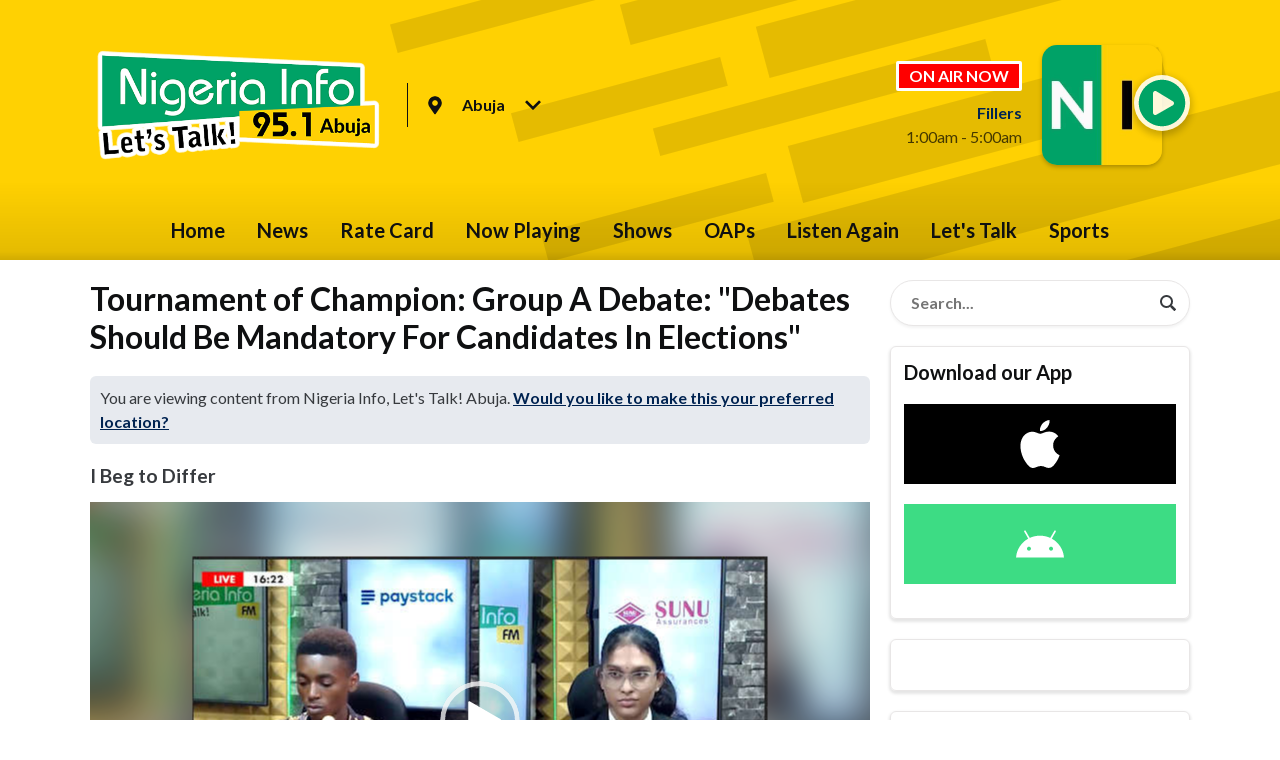

--- FILE ---
content_type: application/javascript
request_url: https://ads.aiir.net/pageads?s=678&path_no_tll=%2Fpodcasts%2Fi-beg-to-differ%2Fepisode%2Ftournament-of-champion-group-a-debate-debates-should-be-mandatory-for-candidates-in-elections%2F&pos%5B%5D=6806&pos%5B%5D=6807&pos%5B%5D=6808&pos%5B%5D=6809&pos%5B%5D=6810&pos%5B%5D=6811&pos%5B%5D=6812&pos%5B%5D=6813&pos%5B%5D=to&pos%5B%5D=cs&service_id=3704&loc=2&callback=_jsonp_1768962947643
body_size: -46
content:
_jsonp_1768962947643({"src":"arm64"});